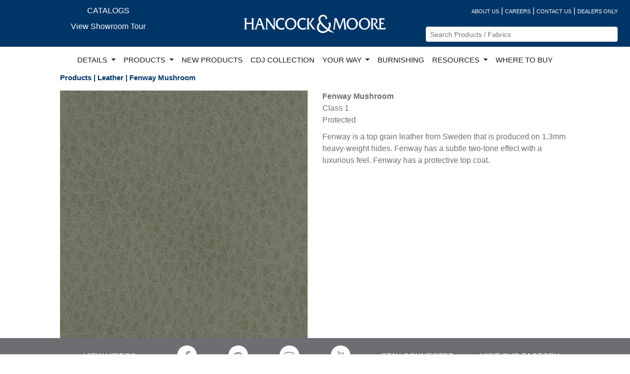

--- FILE ---
content_type: text/html; charset=utf-8
request_url: https://hancockandmoore.com/Products/LeatherDetail/1054
body_size: 5795
content:
<!DOCTYPE html>
<html lang="en">
<head>
    <meta name="viewport" content="width=device-width" />
    <link rel="icon" href="/favicon.ico" />

        <title>Fenway Mushroom | Hancock and Moore</title>
    <link rel="stylesheet" href="//code.jquery.com/ui/1.12.1/themes/base/jquery-ui.css">
    <link rel="stylesheet" href="/Content/jquery.fancybox.min.css" />
    <style>
        .ui-autocomplete-category {
            font-weight: bold;
            padding: .2em .4em;
            margin: .8em 0 .2em;
            line-height: 1.5;
        }

        .ui-menu-item-wrapper {
            font-size: 9pt;
        }
        .dropdown-menu {z-index:99999999 !important;}
        .nav-link {color:rgba(0, 0, 0, 0.9) !important;font-size:11pt;}        
    </style>
    <link href="/bundles/maincss?v=uPm5AWCUpylXvUlh4rFrf_UlJpbelbUyfpUy6_WGSZo1" rel="stylesheet"/>

    
</head>
<body>
    <div class="container-fluid">
        <div id="top-nav">
            <div class="row tnav-font">
                <div class="col-sm text-center d-none d-sm-none d-md-none d-lg-block col-lg-4">
                    <a href="/Home/Catalogs" class="white-link">CATALOGS</a>
                    <div class="py-2"><a href="/Home/MarketVideo" class="white-link">View Showroom Tour</a></div>
                </div>
                <div class="col-sm-12 col-md-12 text-center col-lg-4" style="padding-top:20px;"><a href="/"><img src="/Documents/CommonImages/HMLogo..png" alt="Hancock and Moore Logo" class="img-fluid" /></a></div>
                <div class="col-sm-12 col-md-12 text-center col-lg-4 text-lg-right pt-md-3 pt-3 pt-lg-0">
                    <div class="row">
                        <div class="col-sm">
                            <a href="/Home/AboutUs?Length=0" class="white-link top-line">ABOUT US</a><span style="color: white;"> | </span>
                            <a href="/Home/Careers?Length=0" class="white-link top-line">CAREERS</a><span style="color: white;"> | </span>
                            <a href="/Home/ContactUs?Length=0" class="white-link top-line">CONTACT US</a><span style="color: white;"> | </span>
                            <a href="/Dealer?Length=0" class="white-link top-line">DEALERS ONLY</a>
                        </div>
                    </div>
                    <div class="row text-md-right" style="margin-top:20px;">
                        <div class="col-sm-12 col-md-8 offset-md-2 col-lg-12 offset-lg-0">
                            <label for="SKUNavSearch" style="display: none; color: black; background-color: #389FFF" title="Nav Search Bar">Search</label>
                            <input class="form-control form-control-sm" id="SKUNavSearch" name="SKUNavSearch" placeholder="Search Products / Fabrics" title="Nav Search Bar" type="text" value="" />
                        </div>
                    </div>
                </div>
            </div>
            <div class="row">
                <div Class="col-lg-12 col-md-12 col-sm-12 col-xs-12">
                    <div Class="row  tnav-navline justify-content-center">

                        <nav Class="navbar navbar-expand-lg navbar-light bg-white">
                            <Button Class="navbar-toggler" type="button" data-toggle="collapse" data-target="#navbarSupportedContent" aria-controls="navbarSupportedContent" aria-expanded="false" aria-label="Toggle navigation">
                                <span Class="navbar-toggler-icon"></span>
                            </Button>

                            <div Class="collapse navbar-collapse" id="navbarSupportedContent">
                                <ul Class="nav navbar-nav mr-auto">

                                    <li Class="nav-item dropdown">
                                        <a Class="nav-link dropdown-toggle" href="#" id="navbarDropdown" role="button" data-toggle="dropdown" aria-haspopup="true" aria-expanded="false">
                                            DETAILS
                                        </a>
                                        <div Class="dropdown-menu" aria-labelledby="navbarDropdown">
                                            <a Class="dropdown-item ddNavy" href="/Details/Branding">BRANDING</a>
                                            <a class="dropdown-item ddNavy" href="/Details/BullionFringe">BULLION FRINGE</a>
                                            <a class="dropdown-item ddNavy" href="/Details/Burnishing">BURNISHING</a>
                                            <a class="dropdown-item ddNavy" href="/Details/Embroidery">EMBROIDERY</a>
                                            <a class="dropdown-item ddNavy" href="/Details/Gimp">GIMP</a>
                                            <a class="dropdown-item ddNavy" href="/Details/HandLacing">HAND LACING</a>
                                            <a class="dropdown-item ddNavy" href="/Details/HandPainting">HAND PAINTING</a>
                                            <a class="dropdown-item ddNavy" href="/Details/Pillows">PILLOWS</a>
                                            <a class="dropdown-item ddNavy" href="/Details/Quilting">QUILTING</a>
                                            <a class="dropdown-item ddNavy" href="/Details/Stitching">STITCHING</a>
                                        </div>
                                    </li>

                                    <li class="nav-item dropdown dropdownwide">
                                        <a class="nav-link dropdown-toggle" href="#" id="navbarDropdown" role="button" data-toggle="dropdown" aria-haspopup="true" aria-expanded="false">
                                            PRODUCTS
                                        </a>
                                        <ul class="dropdown-menu">
                                            <li class="text-left">
                                                <div class="dropdown-header"><b>BY CATEGORY</b></div>
                                                <div class="row">
                                                    <div class="prod-nav-category col-sm-6">
                                                        <div class="row">
                                                            <div class="col-lg-6">
                                                                <div><a class="dropdown-item" href="/Products/Search?TypeID=CAT9%2CCSTOOL">BAR / COUNTER STOOLS</a></div>
                                                                <div><a class="dropdown-item" href="/Products/Search?TypeID=CAT23%2CCAT28">BENCHES / OTTOMANS</a></div>
                                                                
                                                                <div><a class="dropdown-item" href="/Products/Search?TypeID=SOFACHAIR">SOFA / CHAIR COLLECTIONS</a></div>
                                                                <div><a class="dropdown-item" href="/Products/Search?TypeID=CAT13">EXECUTIVE CHAIRS</a></div>
                                                                <div><a class="dropdown-item" href="/Products/Search?TypeID=CAT27">GAME CHAIRS</a></div>
                                                                <div><a class="dropdown-item" href="/Products/Search?TypeID=CAT15">RECLINERS</a></div>
                                                                <div><a class="dropdown-item" href="/Products/Search?TypeID=CAT4">OCCASIONAL CHAIRS</a></div>
                                                                <div><a class="dropdown-item" href="/Products/Search?TypeID=CAT26">DINING CHAIRS</a></div>
                                                                <div><a class="dropdown-item" href="/Products/Search?TypeID=CAT19">POWER LIFT CHAIRS</a></div>
                                                            </div>
                                                            <div class="col-lg-6">
                                                                
                                                                <div><a class="dropdown-item" href="/Products/Search?TypeID=CAT18">POWER RECLINERS</a></div>
                                                                <div><a class="dropdown-item" href="/Products/Search?TypeID=CAT14">SECTIONALS</a></div>
                                                                <div><a class="dropdown-item" href="/Products/Search?TypeID=SETTEES">SETTEES</a></div>
                                                                <div><a class="dropdown-item" href="/Products/Search?TypeID=CAT16">SLEEPERS</a></div>
                                                                <div><a class="dropdown-item" href="/Products/Search?TypeID=SOFAS">SOFAS</a></div>
                                                                <div><a class="dropdown-item" href="/Products/Search?TypeID=CAT2">STATIONARY LOUNGE CHAIRS</a></div>
                                                                <div><a class="dropdown-item" href="/Products/Search?TypeID=CAT30">SWIVEL / GLIDERS</a></div>
                                                                
                                                                <div><a class="dropdown-item" href="/Products/Search?TypeID=CAT5">WING CHAIRS</a></div>
                                                                <div><a class="dropdown-item" href="/Products/Search?TypeID=STOCKED">STOCKED STYLES</a></div>
                                                            </div>
                                                        </div>
                                                    </div>
                                                    <div class="col-sm-6">
                                                        <div class="row">
                                                            <div class="col-lg-6">
                                                                <div><a class="dropdown-item" href="/Products/UrbanLogic">URBAN LOGIC</a></div>
                                                                <div><a class="dropdown-item" href="/YourWay">YOUR WAY CLASSIC</a></div>
                                                                <div><a class="dropdown-item" href="/YourWay/Modern">YOUR WAY MODERN</a></div>
                                                                <div><a class="dropdown-item" href="/YourWay/Motion">MOTION YOUR WAY</a></div>
                                                                <div><a class="dropdown-item" href="/YourWay/Motion2">MOTION YOUR WAY 2</a></div>
                                                                <div><a class="dropdown-item" href="/YourWay/Sleep">SLEEP YOUR WAY</a></div>
                                                                <div><a class="dropdown-item" href="/YourWay/Theater">THEATER YOUR WAY</a></div>
                                                                <div><a class="dropdown-item" href="/Products/Search?CollectionNo=MILAN">MILAN</a></div>
                                                                <div><a class="dropdown-item" href="/Products/Search?CollectionNo=MILO">MILO</a></div>
                                                                <div><a class="dropdown-item" href="/Products/CDJ">CDJ COLLECTION</a></div>
                                                            </div>
                                                            <div class="col-lg-6">




                                                                <div><a class="dropdown-item" href="/Products/Leather">LEATHER</a></div>
                                                                <div><a class="dropdown-item" href="/Documents/Documents/HM_LeatherGlossary.pdf">LEATHER GLOSSARY</a></div>
                                                                <div><a class="dropdown-item" href="/Products/Fabrics">FABRIC</a></div>
                                                                
                                                                <div><a class="dropdown-item" href="/Products/FinishList">WOOD FINISHES</a></div>
                                                                <div><a class="dropdown-item" href="/Products/NailTrim">NAILHEAD TRIM</a></div>
                                                                <div><a class="dropdown-item" href="/Products/Bases">BASES</a></div>
                                                                <div style="padding-top:20px;">
                                                                    <h3 style="color:#E60000;">Product Visualizers</h3>
                                                                    <div><a class="dropdown-item" href="/Products/Visualizer/?IntiaroID=15968">Milan</a></div>
                                                                    <div><a class="dropdown-item" href="/Products/Visualizer/?IntiaroID=16126">Milo</a></div>

                                                                    <div><a class="dropdown-item" href="/Products/Visualizer/?IntiaroID=18385">Your Way 2 Modern</a></div>
                                                                    <div><a class="dropdown-item" href="/Products/Visualizer/?IntiaroID=18392">Your Way 2 Classic</a></div>
                                                                </div>

                                                            </div>
                                                        </div>
                                                    </div>
                                                </div>
                                            </li>
                                            

                                        </ul>
                                    </li>


                                    <li class="nav-item">
                                        <a class="nav-link" href="/Products/NewProducts">NEW PRODUCTS</a>
                                    </li>
                                    <li class="nav-item">
                                        <a class="nav-link" href="/Products/CDJ">CDJ COLLECTION</a>
                                    </li>
                                    <li class="nav-item dropdown">
                                        <a class="nav-link dropdown-toggle" href="#" id="navbarDropdown" role="button" data-toggle="dropdown" aria-haspopup="true" aria-expanded="false">
                                            YOUR WAY
                                        </a>
                                        <div class="dropdown-menu" aria-labelledby="navbarDropdown">
                                            <div><a class="dropdown-item ddNavy" href="/YourWay?CollectionNo=YourWayClassic">YOUR WAY CLASSIC</a></div>
                                            <div><a class="dropdown-item ddNavy" href="/YourWay/Modern">YOUR WAY MODERN</a></div>
                                            <div><a class="dropdown-item ddNavy" href="/YourWay/Ottoman">YOUR WAY OTTOMAN</a></div>                                            
                                            <div><a class="dropdown-item ddNavy" href="/YourWay/Motion2">MOTION YOUR WAY 2</a></div>
                                            <div><a class="dropdown-item ddNavy" href="/YourWay/Sleep">SLEEP YOUR WAY</a></div>
                                            <div><a class="dropdown-item ddNavy" href="/YourWay/Theater">THEATER YOUR WAY</a></div>                                       
                                        </div>
                                    </li>
                                    <li class="nav-item">
                                        <a class="nav-link" href="/Details/Burnishing">BURNISHING</a>
                                    </li>
                                    <li class="nav-item dropdown">
                                        <a class="nav-link dropdown-toggle" href="#" id="navbarDropdown" role="button" data-toggle="dropdown" aria-haspopup="true" aria-expanded="false">
                                            RESOURCES
                                        </a>
                                        <div class="dropdown-menu" aria-labelledby="navbarDropdown">
                                            <a class="dropdown-item ddNavy" href="/Home/Ads">ADVERTISING</a>
                                            <a class="dropdown-item ddNavy" href="/Home/Catalogs">CATALOGS</a>
                                            
                                            <a class="dropdown-item ddNavy" href="/Home/PhotoGallery">PHOTO GALLERY</a>

                                        </div>
                                    </li>
                                    <li class="nav-item d-md-block d-lg-none">
                                        <a class="nav-link" href="/Home/Catalogs">E-CATALOG</a>
                                    </li>
                                    <li class="nav-item d-md-block d-lg-none">
                                        <a class="nav-link" href="/Home/MarketVideo">VIEW SHOWROOM TOUR</a>
                                    </li>
                                    <li class="nav-item">
                                        <a class="nav-link" href="/WhereToBuy">WHERE TO BUY</a>
                                    </li>


                                </ul>

                            </div>
                        </nav>


                    </div>
                </div>
            </div>
        </div>
        
        <div class="row">
            


<div class="col-lg-10 offset-1" style="padding-bottom:10px;">
<h2>Products | Leather | Fenway Mushroom</h2>
</div>

    <div class="col-lg-10 offset-1">
        <div class="row">
        <div class="col-lg-6">
            <img class="img-fluid" src="/Documents/LeatherImages/Hancock/1054.jpg" alt="Fenway Mushroom" />
        </div>
        <div class="col-lg-6">
            <div><b>Fenway Mushroom</b></div>

            <div>Class 1</div>

            <div>Protected</div>

            <div style="padding-top:10px;">Fenway is a top grain leather from Sweden that is produced on 1.3mm heavy-weight hides. Fenway has a subtle two-tone effect with a luxurious feel. Fenway has a protective top coat.</div>
        </div>

      </div>
    </div>


        </div>

        <div class="footer">
            <div class="row fnav-social text-center">


                <div class="col-lg-2 col-xs-12 offset-lg-1 social-nav"><a href="/Home/Videos">VIEW VIDEOS</a></div>
                <div class="col-lg-4 col-xs-12">
                    <div class="row">
                        <div class="col social">
                            <a href="https://www.facebook.com/hancockandmoore/" target="_blank" class="fa fa-facebook" aria-label="Facebook"></a>
                        </div>
                        <div class="col social">
                            <a href="https://www.pinterest.com/hancockandmoore/" target="_blank" class="fa fa-pinterest" aria-label="Pinterest"></a>
                        </div>
                        <div class="col social">
                            <a href="https://instagram.com/hancockandmoore/" target="_blank" class="fa fa-instagram" aria-label="Instagram"></a>
                        </div>
                        <div class="col social">
                            <a href="https://www.youtube.com/channel/UCg03f2rr6o0g9bv1MfKW7QA" target="_blank" class="fa fa-youtube" aria-label="YouTube"></a>
                        </div>
                    </div>
                </div>

                <div class="col-lg-2 col-xs-12 text-center social-nav">
                    <a href="/Home/StayConnected">STAY CONNECTED</a>
                </div>
                <div class="col-lg-2 col-xs-12 text-center social-nav">
                    <a href="/Home/VisitOurFactory">VISIT OUR FACTORY</a>
                </div>




            </div>

            <div class="row ">
                <div class="col-sm-12 brands text-center">VISIT OUR ROCK HOUSE DESIGNER BRANDS</div>
            </div>
            <div class="row">
                <div class="col-sm-12 text-center brands">
                    <a href="http://www.jessicacharles.com"><img src="/Documents/CommonImages/JC_Logo.jpg" alt="Jessica Charles Logo" /></a>
                    <a href="http://www.centuryfurniture.com"><img src="/Documents/CommonImages/Century_Logo.jpg" alt="Century Logo" /></a>
                    <a href="http://www.highlandhousefurniture.com"><img src="/Documents/CommonImages/HH_Logo.jpg" alt="Highland House Logo" /></a>
                </div>
            </div>
            <div class="row">
                <div class="col-sm-12 text-center brands">
                    <a href="http://www.maitland-smith.com"><img src="/Documents/CommonImages/ms-gray.png" alt="Maitland Smith Logo" /></a>
                    <a href="https://www.cabotwrenn.com/"><img src="/Documents/CommonImages/cw_Logo.jpg" alt="Cabot Wrenn Logo" /></a>
                    <a href="http://www.hickorychair.com"><img src="/Documents/CommonImages/HickoryChair_Logo.jpg" alt="Hickory Chair Logo" /></a>
                </div>
            </div>

        </div>
        </div>
        
    <div id="_LayoutModal" class="modal fade" role="dialog">
        <div class="modal-dialog">

            <div class="modal-content">
                <div class="modal-header">
                    <button type="button" class="close" data-dismiss="modal">&times;</button>
                </div>
                <div class="modal-body">
                    <div id="_Layout-modal-body">

                    </div>
                </div>
                <div class="modal-footer">
                    <button type="button" class="btn btn-default" data-dismiss="modal">Close</button>
                </div>
            </div>

        </div>
    </div>

    <script src="/bundles/jquery?v=HIuQjEccdQO-bMNQXoVOUFCE9ayn5PsbkXEIhgQZpPg1"></script>

    <script src="/bundles/bootstrap?v=iasR8shsZRzNriAa12HUiEKzzhOYmpP6dRDJR9soGWA1"></script>

    <script src="/bundles/individualPageFiles?v=6OI7v1wibWIwJa3JCt8-5jKQItv5TSUH0fb5Jj0vNas1"></script>

    
    <script src="/Scripts/jquery.fancybox.min.js"></script>
        <!-- Global site tag (gtag.js) - Google Analytics -->
        <script async src="https://www.googletagmanager.com/gtag/js?id=UA-163766050-1"></script>
        <script>
             window.dataLayer = window.dataLayer || [];
             function gtag() { dataLayer.push(arguments); }
             gtag('js', new Date());

             gtag('config', 'UA-163766050-1');
        </script>

    <script src="https://code.jquery.com/ui/1.12.1/jquery-ui.js"></script>
    <script>
        $(function () {
            $.widget("custom.catcomplete", $.ui.autocomplete, {
                _create: function () {
                    this._super();
                    this.widget().menu("option", "items", "> :not(.ui-autocomplete-category)");
                },
                _renderMenu: function (ul, items) {
                    var that = this,
                        currentCategory = "";
                    $.each(items, function (index, item) {
                        var li;
                        if (item.category != currentCategory) {
                            ul.append("<li class='ui-autocomplete-category'>" + item.category + "</li>");  //Category Titles Here.
                            currentCategory = item.category;
                        }
                        li = that._renderItemData(ul, item);
                        if (item.category) {
                            li.attr("aria-label", item.category + " : " + item.label);
                        }
                    });
                }
            });


            $("#SKUNavSearch").catcomplete({
                delay: 0,
                source: "/Products/TopNavSearch",
                minLength: 2,
                select: function (event, ui) {
                    window.location.href = ui.item.link;
                }
            });
        });
    </script>
    <script>(function (d) { var s = d.createElement("script"); s.setAttribute("data-account", "kBJ0XnYVB5"); s.setAttribute("src", "https://cdn.userway.org/widget.js"); (d.body || d.head).appendChild(s); })(document)</script><noscript>Please ensure Javascript is enabled for purposes of <a href="https://userway.org">website accessibility</a></noscript>
</body>
</html>


--- FILE ---
content_type: text/javascript; charset=utf-8
request_url: https://hancockandmoore.com/bundles/individualPageFiles?v=6OI7v1wibWIwJa3JCt8-5jKQItv5TSUH0fb5Jj0vNas1
body_size: 857
content:
function hookUpClicks(){$(".additionalPDetailImage").click(function(){var t=$(this).data("img_src"),n;$("#mainDetailImage").attr("src","/Documents/prod-images/"+t);$("#fancyboxLink").attr("href","/Documents/prod-images/"+t);n=$(this).attr("data-note");$("#mainDetailImage").on("load",function(){n?($("#noteContainer").text("*"+n),$("#mainDetailImage").off("load")):$("#noteContainer").text("")})});$("#largerPDetailImageLink").click(function(){return $("#_Layout-modal-body").html("<img class='img-fluid' src='"+$(this).attr("image-src")+"'/>"),$(".modal-dialog").addClass("modal-xl"),$("#_LayoutModal").modal(),!1});$(".detailsFullSizeImage").click(function(){$("#_Layout-modal-body").html("<img class='img-fluid' src='"+$(this).attr("image-src")+"'/>");$(".modal-dialog").addClass("full_modal-dialog");$(".modal-content").addClass("full_modal-content");$("#_LayoutModal").modal()})}function OnSuccess(){window.location.href="/"}function OnFailure(){alert("An Error has occurred.")}function isEmail(n){return/^([a-zA-Z0-9_.+-])+\@(([a-zA-Z0-9-])+\.)+([a-zA-Z0-9]{2,4})+$/.test(n)}$(document).ready(function(){hookUpClicks()});$(document).ready(function(){$("#g-recaptcha-response").attr("aria-hidden",!0);$("#g-recaptcha-response").attr("aria-label","do not use");$("#g-recaptcha-response").attr("aria-readonly","true");$("#contactUsSubmitFormButton").click(function(){var s=$("#ContactUsForm").serializeArray(),h=["FullName","Address","City","StateCountry","Zip","EmailAddress"],n=!1,i=!0,r=!1,u=undefined,f,t,e,o;try{for(f=function(){var t=e.value;if(h.findIndex(function(n){return n==t.name})>-1&t.value=="")return alert(t.name+" is required."),n=!0,"break";if(t.name=="g-recaptcha-response"&t.value=="")return alert("Please complete the reCaptcha challenge at the bottom of the page."),n=!0,"break";if(t.name=="g-recaptcha-response"&t.value!="")$("#hfreCaptchaResponse").val(t.value);else if(t.name=="EmailAddress"&isEmail(t.value)==!1)return alert("Please enter a valid email address."),n=!0,"break"},t=s[Symbol.iterator]();!(i=(e=t.next()).done);i=!0)if(o=f(),o==="break")break}catch(c){r=!0;u=c}finally{try{i||t.return==null||t.return()}finally{if(r)throw u;}}n||$("#ContactUsForm").submit()})})